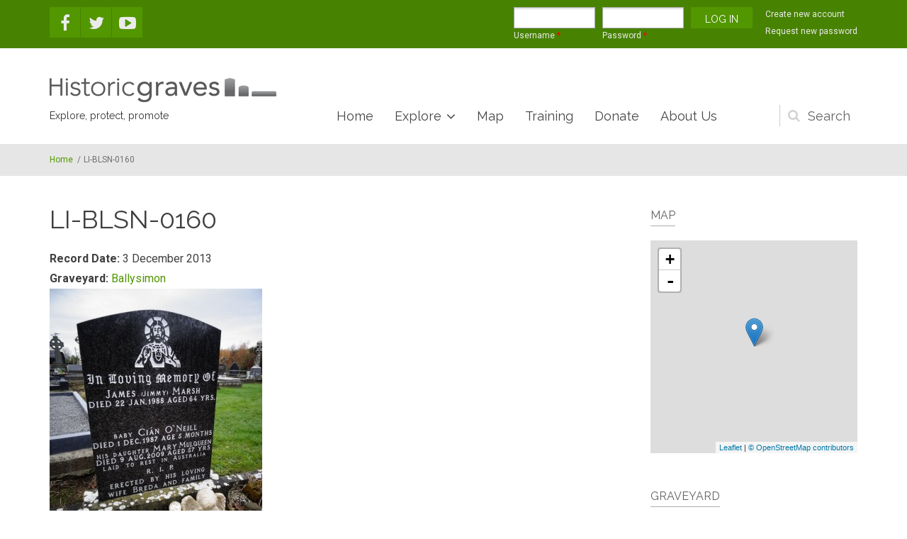

--- FILE ---
content_type: text/html; charset=utf-8
request_url: https://historicgraves.com/ballysimon/li-blsn-0160/grave
body_size: 10981
content:
<!DOCTYPE html>
<html lang="en" dir="ltr"
  xmlns:og="https://ogp.me/ns#">

<head profile="http://www.w3.org/1999/xhtml/vocab">
  <meta http-equiv="Content-Type" content="text/html; charset=utf-8" />
<meta name="MobileOptimized" content="width" />
<meta name="HandheldFriendly" content="true" />
<meta name="viewport" content="width=device-width, initial-scale=1" />
<link rel="shortcut icon" href="https://historicgraves.com/sites/default/files/favicon.png" type="image/png" />
<meta name="generator" content="Drupal 7 (https://www.drupal.org)" />
<link rel="canonical" href="https://historicgraves.com/ballysimon/li-blsn-0160/grave" />
<link rel="shortlink" href="https://historicgraves.com/node/57873" />
<meta property="og:site_name" content="Historic Graves" />
<meta property="og:type" content="article" />
<meta property="og:url" content="https://historicgraves.com/ballysimon/li-blsn-0160/grave" />
<meta property="og:title" content="LI-BLSN-0160" />
<meta property="og:updated_time" content="2014-01-06T15:42:28+00:00" />
<meta property="article:published_time" content="2013-12-13T16:18:31+00:00" />
<meta property="article:modified_time" content="2014-01-06T15:42:28+00:00" />
  <title>LI-BLSN-0160 | Historic Graves</title>
  <style type="text/css" media="all">
@import url("https://historicgraves.com/modules/system/system.base.css?swwr9r");
@import url("https://historicgraves.com/modules/system/system.menus.css?swwr9r");
@import url("https://historicgraves.com/modules/system/system.messages.css?swwr9r");
@import url("https://historicgraves.com/modules/system/system.theme.css?swwr9r");
</style>
<style type="text/css" media="screen">
@import url("https://historicgraves.com/sites/all/libraries/leaflet_markercluster/dist/MarkerCluster.css?swwr9r");
@import url("https://historicgraves.com/sites/all/libraries/leaflet_markercluster/dist/MarkerCluster.Default.css?swwr9r");
</style>
<style type="text/css" media="all">
@import url("https://historicgraves.com/modules/field/theme/field.css?swwr9r");
@import url("https://historicgraves.com/modules/node/node.css?swwr9r");
@import url("https://historicgraves.com/modules/search/search.css?swwr9r");
@import url("https://historicgraves.com/modules/user/user.css?swwr9r");
@import url("https://historicgraves.com/sites/all/modules/views/css/views.css?swwr9r");
</style>
<style type="text/css" media="all">
@import url("https://historicgraves.com/sites/all/modules/ctools/css/ctools.css?swwr9r");
@import url("https://historicgraves.com/sites/all/modules/lightbox2/css/lightbox.css?swwr9r");
@import url("https://historicgraves.com/sites/all/modules/wysiwyg_linebreaks/wysiwyg_linebreaks.css?swwr9r");
@import url("https://historicgraves.com/sites/all/libraries/leaflet/leaflet.css?swwr9r");
</style>
<style type="text/css" media="all">
@import url("https://historicgraves.com/sites/all/modules/date/date_api/date.css?swwr9r");
@import url("https://historicgraves.com/sites/all/libraries/easyzoom/css/easyzoom.css?swwr9r");
@import url("https://historicgraves.com/sites/all/modules/field_collection/field_collection.theme.css?swwr9r");
</style>
<link type="text/css" rel="stylesheet" href="https://maxcdn.bootstrapcdn.com/font-awesome/4.4.0/css/font-awesome.min.css" media="all" />
<style type="text/css" media="all">
@import url("https://historicgraves.com/sites/all/themes/listingplus/js/owl-carousel/owl.carousel.css?swwr9r");
@import url("https://historicgraves.com/sites/all/themes/listingplus/js/meanmenu/meanmenu.css?swwr9r");
@import url("https://historicgraves.com/sites/all/libraries/superfish/css/superfish.css?swwr9r");
</style>
<style type="text/css" media="all">
@import url("https://historicgraves.com/sites/all/themes/listingplus/bootstrap/css/bootstrap.css?swwr9r");
@import url("https://historicgraves.com/sites/all/themes/listingplus/js/flexslider/flexslider.css?swwr9r");
@import url("https://historicgraves.com/sites/all/themes/listingplus/js/rs-plugin/css/settings.css?swwr9r");
@import url("https://historicgraves.com/sites/all/themes/listingplus/style.css?swwr9r");
</style>
<style type="text/css" media="all">
@import url("https://historicgraves.com/sites/all/themes/listingplus/style-gray-green.css?swwr9r");
@import url("https://historicgraves.com/sites/all/themes/listingplus/fonts/https/roboto-font.css?swwr9r");
@import url("https://historicgraves.com/sites/all/themes/listingplus/fonts/https/raleway-font.css?swwr9r");
@import url("https://historicgraves.com/sites/all/themes/listingplus/fonts/https/playfair-display-font.css?swwr9r");
@import url("https://historicgraves.com/sites/all/themes/listingplus/fonts/https/sourcecodepro-font.css?swwr9r");
</style>

<!--[if (IE 9)&(!IEMobile)]>
<link type="text/css" rel="stylesheet" href="https://historicgraves.com/sites/all/themes/listingplus/ie9.css?swwr9r" media="all" />
<![endif]-->
<style type="text/css" media="all">
@import url("https://historicgraves.com/sites/all/themes/listingplus/local.css?swwr9r");
</style>

  <!-- HTML5 element support for IE6-8 -->
  <!--[if lt IE 9]>
    <script src="//html5shiv.googlecode.com/svn/trunk/html5.js"></script>
  <![endif]-->
  <script type="text/javascript" src="https://historicgraves.com/sites/default/files/js/js_s5koNMBdK4BqfHyHNPWCXIL2zD0jFcPyejDZsryApj0.js"></script>
<script type="text/javascript">
<!--//--><![CDATA[//><!--
L_ROOT_URL = "/sites/all/libraries/leaflet/";
//--><!]]>
</script>
<script type="text/javascript" src="https://historicgraves.com/sites/default/files/js/js_B52uuHkx0ctgU7ngbWfJfOkuvE-q1oa8R3aI55a0X38.js"></script>
<script type="text/javascript" src="https://historicgraves.com/sites/all/libraries/leaflet_markercluster/dist/leaflet.markercluster.js?v=0.4"></script>
<script type="text/javascript" src="https://historicgraves.com/sites/default/files/js/js_KCd8rbJYUruV1tRJnh4um34UYvyhlrSVCPR1jNko2h8.js"></script>
<script type="text/javascript">
<!--//--><![CDATA[//><!--

	function printElem() {
		var divToPrint = document.getElementById("main-content");
		var mywindow = window.open("","_blank","");

		mywindow.document.write(divToPrint.innerHTML);

		mywindow.document.close();
		mywindow.focus();
		mywindow.print();
		mywindow.close();
	}
//--><!]]>
</script>
<script type="text/javascript" src="https://historicgraves.com/sites/default/files/js/js_yjLthy5T9hOSDMIAp9-8xklYO7yRwK0iFRX3MXcTHMM.js"></script>
<script type="text/javascript">
<!--//--><![CDATA[//><!--
L.Icon.Default.imagePath = "/sites/all/libraries/leaflet/images/";
//--><!]]>
</script>
<script type="text/javascript" src="https://historicgraves.com/sites/default/files/js/js_waP91NpgGpectm_6Y2XDEauLJ8WCSCBKmmA87unpp2E.js"></script>
<script type="text/javascript" src="https://www.googletagmanager.com/gtag/js?id=G-HJQ8J632ZP"></script>
<script type="text/javascript">
<!--//--><![CDATA[//><!--
window.dataLayer = window.dataLayer || [];function gtag(){dataLayer.push(arguments)};gtag("js", new Date());gtag("set", "developer_id.dMDhkMT", true);gtag("config", "G-HJQ8J632ZP", {"groups":"default","anonymize_ip":true});
//--><!]]>
</script>
<script type="text/javascript" src="https://historicgraves.com/sites/default/files/js/js_wUH8ps1riQKYCwgYjxrVpiskZvPzvbK6TFJvh8Madeo.js"></script>
<script type="text/javascript">
<!--//--><![CDATA[//><!--
jQuery(document).ready(function($) { 
		$(window).scroll(function() {
			if($(this).scrollTop() != 0) {
				$("#toTop").fadeIn();	
			} else {
				$("#toTop").fadeOut();
			}
		});
		
		$("#toTop").click(function() {
			$("body,html").animate({scrollTop:0},800);
		});	
		
		});
//--><!]]>
</script>
<script type="text/javascript" src="https://historicgraves.com/sites/default/files/js/js_NnUFsxxVCKqInKKBBgmXpzfyIQcB0ZbBuOxBLtUFap8.js"></script>
<script type="text/javascript">
<!--//--><![CDATA[//><!--
jQuery(document).ready(function($) { 
		 $(".owl-carousel").owlCarousel({
		 	items: 6,
		 	itemsDesktopSmall: [992,4],
		 	itemsTablet: [768,4],
		 	autoPlay: 5000,
		 	navigation: true,
		 	navigationText: false

		 });
		});
//--><!]]>
</script>
<script type="text/javascript">
<!--//--><![CDATA[//><!--
jQuery(document).ready(function($) { 

			var	headerTopHeight = $("#header-top").outerHeight(),
			headerHeight = $("#header").outerHeight();
			
			$(window).load(function() {
				if(($(window).width() > 767)) {
					$("body").addClass("fixed-header-enabled");
				} else {
					$("body").removeClass("fixed-header-enabled");
				}
			});

			$(window).resize(function() {
				if(($(window).width() > 767)) {
					$("body").addClass("fixed-header-enabled");
				} else {
					$("body").removeClass("fixed-header-enabled");
				}
			});

			$(window).scroll(function() {
			if(($(this).scrollTop() > headerTopHeight+headerHeight) && ($(window).width() > 767)) {
				$("body").addClass("onscroll");

				if ($("#page-intro").length > 0) { 
 					$("#page-intro").css("marginTop", (headerHeight)+"px");
				} else {
					$("#page").css("marginTop", (headerHeight)+"px");
				}

			} else {
				$("body").removeClass("onscroll");
				$("#page,#page-intro").css("marginTop", (0)+"px");
			}
			});
		
		});
//--><!]]>
</script>
<script type="text/javascript" src="https://historicgraves.com/sites/all/themes/listingplus/js/meanmenu/jquery.meanmenu.fork.js?swwr9r"></script>
<script type="text/javascript">
<!--//--><![CDATA[//><!--
jQuery(document).ready(function($) {
			$("#main-navigation .sf-menu, #main-navigation .content>ul.menu, #main-navigation ul.main-menu").wrap("<div class='meanmenu-wrapper'></div>");
			$("#main-navigation .meanmenu-wrapper").meanmenu({
				meanScreenWidth: "767",
				meanRemoveAttrs: true,
				meanMenuContainer: "#header-inside",
				meanMenuClose: ""
			});

			if ($("#header-top .sf-menu").length>0 || $("#header-top .content>ul.menu").length>0) {
			$("#header-top .sf-menu, #header-top .content>ul.menu").wrap("<div class='header-top-meanmenu-wrapper'></div>");
			$("#header-top .header-top-meanmenu-wrapper").meanmenu({
				meanScreenWidth: "767",
				meanRemoveAttrs: true,
				meanMenuContainer: "#header-top-inside",
				meanMenuClose: ""
			});
			}

		});
//--><!]]>
</script>
<script type="text/javascript">
<!--//--><![CDATA[//><!--
jQuery(document).ready(function($) { 
		if ($("#affix").length>0) {
			$(window).load(function() {

				var affixBottom = $("#footer").outerHeight(true) + $("#subfooter").outerHeight(true),
				affixTop = $("#affix").offset().top;
				
				if ($("#bottom").length>0) {
					affixBottom = affixBottom + $("#bottom").outerHeight(true);
				}

				if ($("#bottom-highlighted").length>0) {
					affixBottom = affixBottom + $("#bottom-highlighted").outerHeight(true);
				}

				if ($("#footer-top").length>0) {
					affixBottom = affixBottom + $("#footer-top").outerHeight(true);
				}

				if ($(".fixed-header-enabled").length>0 || $(".logged-in").length>0) {
					$("#affix").affix({
				        offset: {
				          top: affixTop-65,
				          bottom: affixBottom+50
				        }
				    });
				} else {
					$("#affix").affix({
				        offset: {
				          top: affixTop-35,
				          bottom: affixBottom+50
				        }
				    });
				}

			});
		}
	});
//--><!]]>
</script>
<script type="text/javascript">
<!--//--><![CDATA[//><!--
jQuery(document).ready(function($) {

        $(window).load(function () {
       		if ($(".post-progress").length>0){
	            var s = $(window).scrollTop(),
	            c = $(window).height(),
	            d = $(".node-main-content").outerHeight(),
	            e = $("#comments").outerHeight(true),
	            f = $(".node-footer").outerHeight(true),
	            g = $(".node-main-content").offset().top;

	            var scrollPercent = (s / (d+g-c-e-f)) * 100;
                scrollPercent = Math.round(scrollPercent);

	            if (c >= (d+g-e-f)) { scrollPercent = 100; } else if (scrollPercent < 0) { scrollPercent = 0; } else if (scrollPercent > 100) { scrollPercent = 100; }

	            $(".post-progressbar").css("width", scrollPercent + "%");
	            $(".post-progress-value").html(scrollPercent + "%");
	        }
        });

        $(window).scroll(function () {
            if ($(".post-progress").length>0){
	            var s = $(window).scrollTop(),
	            c = $(window).height(),
	            d = $(".node-main-content").outerHeight(true),
	            e = $("#comments").outerHeight(true),
	            f = $(".node-footer").outerHeight(true),
	            g = $(".node-main-content").offset().top;

                var scrollPercent = (s / (d+g-c-e-f)) * 100;
                scrollPercent = Math.round(scrollPercent);
                
                if (c >= (d+g-e-f)) { scrollPercent = 100; }  else if (scrollPercent < 0) { scrollPercent = 0; } else if (scrollPercent > 100) { scrollPercent = 100; }
                
                $(".post-progressbar").css("width", scrollPercent + "%");
                $(".post-progress-value").html(scrollPercent + "%");
            }
        });	

	});
//--><!]]>
</script>
<script type="text/javascript" src="https://historicgraves.com/sites/default/files/js/js_inKb60ouvp_7u6VSvVG8NjiHyAsB8Tkc4ZxgglB880k.js"></script>
<script type="text/javascript" src="https://historicgraves.com/sites/default/files/js/js_s-Z1QvRJ3n2H2w4hlRjyqNUVqFvwBjVWHMwHpnAuXFU.js"></script>
<script type="text/javascript">
<!--//--><![CDATA[//><!--
jQuery.extend(Drupal.settings, {"basePath":"\/","pathPrefix":"","setHasJsCookie":0,"ajaxPageState":{"theme":"listingplus","theme_token":"5ZxfXuOpOUFAU1vTbXpgFugT7WigvdFsea5rO2hcxSY","js":{"sites\/all\/libraries\/easyzoom\/src\/easyzoom.js":1,"sites\/all\/modules\/easyzoom\/js\/easyzoom_script.js":1,"0":1,"sites\/all\/modules\/jquery_update\/replace\/jquery\/1.10\/jquery.min.js":1,"misc\/jquery-extend-3.4.0.js":1,"misc\/jquery-html-prefilter-3.5.0-backport.js":1,"misc\/jquery.once.js":1,"misc\/drupal.js":1,"1":1,"sites\/all\/libraries\/leaflet\/leaflet.js":1,"sites\/all\/libraries\/leaflet_markercluster\/dist\/leaflet.markercluster.js":1,"misc\/form.js":1,"2":1,"sites\/all\/modules\/iframe\/iframe.js":1,"sites\/all\/modules\/image_caption\/image_caption.min.js":1,"sites\/all\/modules\/lightbox2\/js\/auto_image_handling.js":1,"sites\/all\/modules\/lightbox2\/js\/lightbox.js":1,"sites\/all\/modules\/leaflet\/leaflet.drupal.js":1,"3":1,"sites\/all\/modules\/google_analytics\/googleanalytics.js":1,"https:\/\/www.googletagmanager.com\/gtag\/js?id=G-HJQ8J632ZP":1,"4":1,"sites\/all\/modules\/field_group\/field_group.js":1,"misc\/collapse.js":1,"sites\/all\/themes\/listingplus\/bootstrap\/js\/bootstrap.min.js":1,"5":1,"sites\/all\/themes\/listingplus\/js\/owl-carousel\/owl.carousel.js":1,"6":1,"7":1,"sites\/all\/themes\/listingplus\/js\/meanmenu\/jquery.meanmenu.fork.js":1,"8":1,"9":1,"10":1,"sites\/all\/modules\/leaflet_markercluster\/leaflet_markercluster.drupal.js":1,"sites\/all\/modules\/leaflet_more_maps\/leaflet_more_maps.js":1,"sites\/all\/libraries\/superfish\/jquery.hoverIntent.minified.js":1,"sites\/all\/libraries\/superfish\/supposition.js":1,"sites\/all\/libraries\/superfish\/superfish.js":1,"sites\/all\/libraries\/superfish\/supersubs.js":1,"sites\/all\/modules\/superfish\/superfish.js":1,"sites\/all\/themes\/listingplus\/js\/flexslider\/jquery.flexslider.js":1,"sites\/all\/themes\/listingplus\/js\/rs-plugin\/js\/jquery.themepunch.tools.min.js":1,"sites\/all\/themes\/listingplus\/js\/rs-plugin\/js\/jquery.themepunch.revolution.min.js":1,"sites\/all\/themes\/listingplus\/js\/jquery.browser.js":1},"css":{"modules\/system\/system.base.css":1,"modules\/system\/system.menus.css":1,"modules\/system\/system.messages.css":1,"modules\/system\/system.theme.css":1,"sites\/all\/libraries\/leaflet_markercluster\/dist\/MarkerCluster.Default.ie.css":1,"sites\/all\/libraries\/leaflet_markercluster\/dist\/MarkerCluster.css":1,"sites\/all\/libraries\/leaflet_markercluster\/dist\/MarkerCluster.Default.css":1,"modules\/field\/theme\/field.css":1,"modules\/node\/node.css":1,"modules\/search\/search.css":1,"modules\/user\/user.css":1,"sites\/all\/modules\/views\/css\/views.css":1,"sites\/all\/modules\/ctools\/css\/ctools.css":1,"sites\/all\/modules\/lightbox2\/css\/lightbox.css":1,"sites\/all\/modules\/wysiwyg_linebreaks\/wysiwyg_linebreaks.css":1,"sites\/all\/libraries\/leaflet\/leaflet.css":1,"sites\/all\/libraries\/leaflet\/leaflet.ie.css":1,"sites\/all\/modules\/date\/date_api\/date.css":1,"sites\/all\/libraries\/easyzoom\/css\/easyzoom.css":1,"sites\/all\/modules\/field_collection\/field_collection.theme.css":1,"https:\/\/maxcdn.bootstrapcdn.com\/font-awesome\/4.4.0\/css\/font-awesome.min.css":1,"sites\/all\/themes\/listingplus\/js\/owl-carousel\/owl.carousel.css":1,"sites\/all\/themes\/listingplus\/js\/meanmenu\/meanmenu.css":1,"sites\/all\/libraries\/superfish\/css\/superfish.css":1,"sites\/all\/themes\/listingplus\/bootstrap\/css\/bootstrap.css":1,"sites\/all\/themes\/listingplus\/js\/flexslider\/flexslider.css":1,"sites\/all\/themes\/listingplus\/js\/rs-plugin\/css\/settings.css":1,"sites\/all\/themes\/listingplus\/style.css":1,"sites\/all\/themes\/listingplus\/style-gray-green.css":1,"sites\/all\/themes\/listingplus\/fonts\/https\/roboto-font.css":1,"sites\/all\/themes\/listingplus\/fonts\/https\/raleway-font.css":1,"sites\/all\/themes\/listingplus\/fonts\/https\/playfair-display-font.css":1,"sites\/all\/themes\/listingplus\/fonts\/https\/sourcecodepro-font.css":1,"sites\/all\/themes\/listingplus\/fonts\/https\/playfair-display.css":1,"sites\/all\/themes\/listingplus\/ie9.css":1,"sites\/all\/themes\/listingplus\/local.css":1}},"lightbox2":{"rtl":0,"file_path":"\/(\\w\\w\/)public:\/","default_image":"\/sites\/all\/modules\/lightbox2\/images\/brokenimage.jpg","border_size":10,"font_color":"000","box_color":"fff","top_position":"","overlay_opacity":"0.8","overlay_color":"000","disable_close_click":1,"resize_sequence":0,"resize_speed":400,"fade_in_speed":400,"slide_down_speed":600,"use_alt_layout":0,"disable_resize":0,"disable_zoom":0,"force_show_nav":0,"show_caption":1,"loop_items":1,"node_link_text":"Go to content page","node_link_target":0,"image_count":"Image !current of !total","video_count":"Video !current of !total","page_count":"Page !current of !total","lite_press_x_close":"press \u003Ca href=\u0022#\u0022 onclick=\u0022hideLightbox(); return FALSE;\u0022\u003E\u003Ckbd\u003Ex\u003C\/kbd\u003E\u003C\/a\u003E to close","download_link_text":"","enable_login":false,"enable_contact":false,"keys_close":"c x 27","keys_previous":"p 37","keys_next":"n 39","keys_zoom":"z","keys_play_pause":"32","display_image_size":"original","image_node_sizes":"()","trigger_lightbox_classes":"","trigger_lightbox_group_classes":"","trigger_slideshow_classes":"","trigger_lightframe_classes":"","trigger_lightframe_group_classes":"","custom_class_handler":"lightbox","custom_trigger_classes":"img.imagecache-Medium,img.imagecache-Big","disable_for_gallery_lists":1,"disable_for_acidfree_gallery_lists":true,"enable_acidfree_videos":true,"slideshow_interval":5000,"slideshow_automatic_start":true,"slideshow_automatic_exit":true,"show_play_pause":true,"pause_on_next_click":false,"pause_on_previous_click":true,"loop_slides":false,"iframe_width":600,"iframe_height":400,"iframe_border":1,"enable_video":0,"useragent":"Mozilla\/5.0 (Macintosh; Intel Mac OS X 10_15_7) AppleWebKit\/537.36 (KHTML, like Gecko) Chrome\/131.0.0.0 Safari\/537.36; ClaudeBot\/1.0; +claudebot@anthropic.com)"},"urlIsAjaxTrusted":{"\/ballysimon\/li-blsn-0160\/grave":true,"\/ballysimon\/li-blsn-0160\/grave?destination=node\/57873":true},"leaflet":[{"mapId":"ip-geoloc-map-of-view-getlocations_map-block_2-a62e23aa53835a8b78177745152a9696","map":{"label":"OSM Mapnik","description":"Leaflet default map.","settings":{"zoomDefault":10,"minZoom":0,"maxZoom":18,"dragging":true,"touchZoom":true,"scrollWheelZoom":false,"doubleClickZoom":true,"zoomControl":true,"attributionControl":true,"trackResize":true,"fadeAnimation":true,"zoomAnimation":true,"closePopupOnClick":true,"zoom":16,"revertLastMarkerOnMapOut":false,"maxClusterRadius":80,"disableClusteringAtZoom":"","addRegionToolTips":true,"hullHugFactor":-1,"touchMode":"auto","animateAddingMarkers":true,"zoomIndicator":false,"zoomOnClick":0,"resetControl":false,"clusterControl":false,"scaleControl":false,"openBalloonsOnHover":false,"gotoContentOnClick":false},"layers":{"earth":{"urlTemplate":"\/\/{s}.tile.openstreetmap.org\/{z}\/{x}\/{y}.png","options":{"attribution":"\u003Ca href=\u0022https:\/\/www.openstreetmap.org\/copyright\u0022 target=\u0022_blank\u0022\u003E\u00a9 OpenStreetMap contributors\u003C\/a\u003E"}}}},"features":[{"type":"point","lat":"52.645293","lon":"-8.563425","popup":"LI-BLSN-0160","cssClass":"tag-inside-marker"}]}],"better_exposed_filters":{"views":{"getlocations_map":{"displays":{"block_2":{"filters":[]}}},"graveyard_related":{"displays":{"block_1":{"filters":[]}}},"clone_of_contributors":{"displays":{"block":{"filters":[]}}},"contributors_field_block":{"displays":{"block":{"filters":[]}}}}},"googleanalytics":{"account":["G-HJQ8J632ZP"],"trackOutbound":1,"trackMailto":1,"trackDownload":1,"trackDownloadExtensions":"7z|aac|arc|arj|asf|asx|avi|bin|csv|doc(x|m)?|dot(x|m)?|exe|flv|gif|gz|gzip|hqx|jar|jpe?g|js|mp(2|3|4|e?g)|mov(ie)?|msi|msp|pdf|phps|png|ppt(x|m)?|pot(x|m)?|pps(x|m)?|ppam|sld(x|m)?|thmx|qtm?|ra(m|r)?|sea|sit|tar|tgz|torrent|txt|wav|wma|wmv|wpd|xls(x|m|b)?|xlt(x|m)|xlam|xml|z|zip"},"superfish":{"1":{"id":"1","sf":{"animation":{"opacity":"show"},"speed":"\u0027fast\u0027","autoArrows":false,"dropShadows":false,"disableHI":false},"plugins":{"supposition":true,"bgiframe":false,"supersubs":{"minWidth":"12","maxWidth":"27","extraWidth":1}}}},"field_group":{"fieldset":"full"}});
//--><!]]>
</script>
</head>
<body class="html not-front not-logged-in one-sidebar sidebar-second page-node page-node- page-node-57873 node-type-grave sff-14 slff-11 hff-11 pff-5 wide" >
  <div id="skip-link">
    <a href="#main-content" class="element-invisible element-focusable">Skip to main content</a>
  </div>
    <!-- #page-container -->
<div id="page-container">

        <div id="toTop"><i class="fa fa-angle-up"></i></div>
    
        <!-- #header-top -->
    <div id="header-top" class="clearfix">
        <div class="container">

            <!-- #header-top-inside -->
            <div id="header-top-inside" class="clearfix">
                <div class="row">
                    
                                        <div class="col-md-4">
                        <!-- #header-top-left -->
                        <div id="header-top-left" class="clearfix">
                            <div class="header-top-area">
                                  <div class="region region-header-top-left">
    <div id="block-block-41" class="block block-block clearfix">

    
  <div class="content">
    <div class="clearfix">
<ul class="social-bookmarks pull-left">
<li>
<a href="http://www.facebook.com/pages/Historic-Graves/117692264963935"><i class="fa fa-facebook"></i></a>
</li>
<li>
<a href="http://twitter.com/historicgraves"><i class="fa fa-twitter"></i></a>
</li>                   
<li>
<a href="http://www.youtube.com/user/HistoricGraves"><i class="fa fa-youtube-play"></i></a>
</li>
</ul>
</div>  </div>
</div>
  </div>
                            </div>
                        </div>
                        <!-- EOF:#header-top-left -->
                    </div>
                                    
                
                                        <div class="col-md-8">
                        <!-- #header-top-right -->
                        <div id="header-top-right" class="clearfix">
                            <div class="header-top-area">                    
                                  <div class="region region-header-top-right">
    <div id="block-user-login" class="block block-user clearfix">

    
  <div class="content">
    <form action="/ballysimon/li-blsn-0160/grave?destination=node/57873" method="post" id="user-login-form" accept-charset="UTF-8"><div><div class="form-item form-type-textfield form-item-name">
  <label for="edit-name">Username <span class="form-required" title="This field is required.">*</span></label>
 <input type="text" id="edit-name" name="name" value="" size="15" maxlength="60" class="form-text required" />
</div>
<div class="form-item form-type-password form-item-pass">
  <label for="edit-pass">Password <span class="form-required" title="This field is required.">*</span></label>
 <input type="password" id="edit-pass" name="pass" size="15" maxlength="128" class="form-text required" />
</div>
<div class="item-list"><ul><li class="first"><a href="/user/register" title="Create a new user account.">Create new account</a></li>
<li class="last"><a href="/user/password" title="Request new password via e-mail.">Request new password</a></li>
</ul></div><input type="hidden" name="form_build_id" value="form-uTSH-9J9D-CAtDifiB-Yqiltmhw7IoelX3RGFbCpD8I" />
<input type="hidden" name="form_id" value="user_login_block" />
<div class="form-actions form-wrapper" id="edit-actions"><input type="submit" id="edit-submit" name="op" value="Log in" class="form-submit" /></div></div></form>  </div>
</div>
  </div>
                            </div>
                        </div>
                        <!-- EOF:#header-top-right -->
                    </div>
                                    
                </div>
            </div>
            <!-- EOF: #header-top-inside -->

        </div>
    </div>
    <!-- EOF: #header-top -->
    
    <!-- #header -->
    <header id="header">
        <div class="container">
            
            <!-- #header-inside -->
            <div id="header-inside" class="clearfix">
                <div class="row">

                    <div class="col-md-4">
                    	<!-- #header-inside-left -->
                        <div id="header-inside-left" class="clearfix">
                            <div class="header-area">
    	                        <div id="logo-and-site-name-wrapper" class="clearfix">
    	                                	                            <div id="logo">
    	                            <a href="/" title="Home" rel="home"> <img src="https://historicgraves.com/sites/default/files/hglogo_web3_0.png" alt="Home" /> </a>
    	                            </div>
    	                                	                            
    	                                	                            
    	                                	                            <div id="site-slogan">
    	                            Explore, protect, promote    	                            </div>
    	                                	                        </div>
    	                                                    </div>
                        </div>
                        <!-- EOF:#header-inside-left -->
                    </div>
                    <div class="col-md-8">
                        <!-- #header-inside-right -->
                        <div id="header-inside-right" class="clearfix">
                            <div class="header-area">

                                                                <div id="search-area" class="clearfix">
                                  <div class="region region-search-area">
    <div id="block-block-39" class="block block-block clearfix">

    
  <div class="content">
    <div class="block-search">
<form action="/ballysimon/li-blsn-0160/grave" method="post" id="search-block-form" accept-charset="UTF-8"><div><div class="container-inline">
      <h2 class="element-invisible">Search form</h2>
    <div class="form-item form-type-textfield form-item-search-block-form">
 <input onblur="if (this.value == &#039;&#039;) {this.value = &#039;Enter terms then hit Enter...&#039;;}" onfocus="if (this.value == &#039;Enter terms then hit Enter...&#039;) {this.value = &#039;&#039;;}" type="text" id="edit-search-block-form--2" name="search_block_form" value="Enter terms then hit Enter..." size="15" maxlength="128" class="form-text" />
</div>
<div class="form-actions form-wrapper" id="edit-actions--2"><input type="submit" id="edit-submit--2" name="op" value="Search" class="form-submit" /></div><input type="hidden" name="form_build_id" value="form-xKfUlX3qcTasCSeejU_I7jrFM6Cxj3LdH9aMj7Tqz-s" />
<input type="hidden" name="form_id" value="search_block_form" />
</div>
</div></form></div>
   </div>
</div>
  </div>
                                </div>
                                                                
                                <!-- #main-navigation -->
                                <div id="main-navigation" class="clearfix  with-search-bar ">
                                    <nav role="navigation"> 
                                                                                  <div class="region region-navigation">
    <div id="block-superfish-1" class="block block-superfish clearfix">

    
  <div class="content">
    <ul id="superfish-1" class="menu sf-menu sf-main-menu sf-horizontal sf-style-none sf-total-items-6 sf-parent-items-2 sf-single-items-4"><li id="menu-7899-1" class="first odd sf-item-1 sf-depth-1 sf-no-children"><a href="/" title="" class="sf-depth-1">Home</a></li><li id="menu-14824-1" class="middle even sf-item-2 sf-depth-1 sf-total-children-6 sf-parent-children-0 sf-single-children-6 menuparent"><a href="/latest-graveyards" title="Explore" class="sf-depth-1 menuparent">Explore</a><ul><li id="menu-1611-1" class="first odd sf-item-1 sf-depth-2 sf-no-children"><a href="/latest-graveyards" title="" class="sf-depth-2">Graveyards</a></li><li id="menu-35880-1" class="middle even sf-item-2 sf-depth-2 sf-no-children"><a href="/destination/ballyhoura" title="" class="sf-depth-2">Destinations</a></li><li id="menu-33576-1" class="middle odd sf-item-3 sf-depth-2 sf-no-children"><a href="/graves-search" title="" class="sf-depth-2">Names</a></li><li id="menu-16002-1" class="middle even sf-item-4 sf-depth-2 sf-no-children"><a href="/projects" title="" class="sf-depth-2">Projects</a></li><li id="menu-6810-1" class="middle odd sf-item-5 sf-depth-2 sf-no-children"><a href="/stories" title="List of stories" class="sf-depth-2">Stories</a></li><li id="menu-6851-1" class="last even sf-item-6 sf-depth-2 sf-no-children"><a href="/blog" title="" class="sf-depth-2">Blog</a></li></ul></li><li id="menu-14897-1" class="middle odd sf-item-3 sf-depth-1"><a href="/graveyards-map" title="Dynamic map of the over 800 surveyed graveyards" class="sf-depth-1">Map</a></li><li id="menu-14819-1" class="middle even sf-item-4 sf-depth-1 sf-no-children"><a href="/contact/to-request-training" title="Request training" class="sf-depth-1">Training</a></li><li id="menu-26615-1" class="middle odd sf-item-5 sf-depth-1 sf-no-children"><a href="/donate" class="sf-depth-1">Donate</a></li><li id="menu-14825-1" class="last even sf-item-6 sf-depth-1 sf-no-children"><a href="/content/about-us" title="Additional infomation about the project" class="sf-depth-1">About Us</a></li></ul>  </div>
</div>
  </div>
                                                                            </nav>
                                </div>
                                <!-- EOF: #main-navigation -->
                            </div>
                        </div>
                        <!-- EOF:#header-inside-right -->
                    </div>

                </div>
            </div>
            <!-- EOF: #header-inside -->

        </div>
    </header>
    <!-- EOF: #header -->

        <!-- #page-intro -->
    <div id="page-intro">
         
        <!-- #breadcrumb -->
        <div id="breadcrumb" class="clearfix">
            <div class="container">
                <!-- #breadcrumb-inside -->
                <div id="breadcrumb-inside">
                    <div class="row">
                        <div class="col-md-12">
                        <div><a href="/">Home</a> <span class="breadcrumb-separator">/</span>LI-BLSN-0160</div>                        </div>
                    </div>
                </div>
                <!-- EOF:#breadcrumb-inside -->
            </div>
        </div>
        <!-- EOF: #breadcrumb -->
        
        
        
            </div>
    <!-- EOF:#page-intro -->
    
    <!-- #page -->
    <div id="page" class="clearfix">
        <div class="container">
           
            <!-- #main-content -->
            <div id="main-content">
                <div class="row">

                    
                    <section class="col-md-8">

                        
                        <!-- #main -->
                        <div id="main" class="clearfix  content">

                                                        <h1 class="title" id="page-title">LI-BLSN-0160</h1>                            
                            <!-- #tabs -->
                                                            <div class="tabs">
                                                                </div>
                                                        <!-- EOF: #tabs -->

                            
                            <!-- #action links -->
                                                        <!-- EOF: #action links -->

                             
                              <div class="region region-content">
    <div id="block-system-main" class="block block-system clearfix">

    
  <div class="content">
    <div id="node-57873" class="node node-grave clearfix">

  
      
  
  <div class="content">
    <div class="field field-name-field-record-date field-type-date field-label-inline clearfix"><div class="field-label">Record Date:&nbsp;</div><div class="field-items"><div class="field-item even"><span class="date-display-single">3 December 2013</span></div></div></div><div class="field field-name-field-graveyard-ref field-type-node-reference field-label-inline clearfix"><div class="field-label">Graveyard:&nbsp;</div><div class="field-items"><div class="field-item even"><a href="/graveyard/ballysimon/li-blsn">Ballysimon</a></div></div></div><!--
This file is not used by Drupal core, which uses theme functions instead.
See http://api.drupal.org/api/function/theme_field/7 for details.
After copying this file to your theme's folder and customizing it, remove this
HTML comment.
-->

<div class="field field-name-field-photo field-type-image field-label-hidden">
    <div class="field-items">
          <div class="field-item even">
<div class="easyzoom easyzoom--adjacent">
  <a href="https://historicgraves.com/sites/default/files/graves-photos/57709/li-blsn-0160/LI-BLSN-0160.jpg">
    <img src="https://historicgraves.com/sites/default/files/styles/medium_grave/public/graves-photos/57709/li-blsn-0160/LI-BLSN-0160.jpg?itok=ZkMDHvXT" alt="" />  </a>
</div>
</div>
      </div>
</div>
<div class="field field-name-field-inscription field-type-text-long field-label-above"><div class="field-label">Exact wording of epitaph:&nbsp;</div><div class="field-items"><div class="field-item even"><p>In loving memory of<br />James (Jimmy) Marsh<br />Died 22 Jan 1988 aged 64 yrs<br />Baby Cian O'Neill<br />Died 1 Dec 1987 age 5 months<br />His daughter Mary Mulqueen<br />Died 9 Aug 2009 aged 57 yrs<br />R.I.P.<br />Erected by his loving<br />wife Breda and family</p>
</div></div></div><div class="field field-name-field-type field-type-list-text field-label-inline clearfix"><div class="field-label">Memorial Type:&nbsp;</div><div class="field-items"><div class="field-item even">Headstone</div></div></div><fieldset class="collapsible form-wrapper"><legend><span class="fieldset-legend">Grave location</span></legend><div class="fieldset-wrapper"><div class="field field-name-taxonomy-vocabulary-4 field-type-taxonomy-term-reference field-label-inline clearfix"><div class="field-label">County:&nbsp;</div><div class="field-items"><div class="field-item even"><a href="/county/limerick">Limerick</a></div></div></div><div class="field field-name-field-gps-gpslatitude field-type-text field-label-inline clearfix"><div class="field-label">Latitude:&nbsp;</div><div class="field-items"><div class="field-item even">52.645293055556</div></div></div><div class="field field-name-field-gps-gpslongitude field-type-text field-label-inline clearfix"><div class="field-label">Longitude:&nbsp;</div><div class="field-items"><div class="field-item even">-8.563425</div></div></div></div></fieldset>
<fieldset class="collapsible form-wrapper"><legend><span class="fieldset-legend">Additional details</span></legend><div class="fieldset-wrapper"><div class="field field-name-field-stonemason field-type-text field-label-inline clearfix"><div class="field-label">Stonecutter/monumental sculptor:&nbsp;</div><div class="field-items"><div class="field-item even">Himar</div></div></div><div class="field field-name-field-components field-type-number-integer field-label-inline clearfix"><div class="field-label">Number of components:&nbsp;</div><div class="field-items"><div class="field-item even">2</div></div></div><div class="field field-name-field-inscribed-faces field-type-number-integer field-label-inline clearfix"><div class="field-label">Inscribed faces:&nbsp;</div><div class="field-items"><div class="field-item even">1</div></div></div><div class="field field-name-field-inscrip-condition field-type-list-text field-label-inline clearfix"><div class="field-label">Condition of inscription:&nbsp;</div><div class="field-items"><div class="field-item even">Mint</div></div></div><div class="field field-name-field-intro-term field-type-text field-label-inline clearfix"><div class="field-label">Introductory term:&nbsp;</div><div class="field-items"><div class="field-item even">In loving memory of......</div></div></div><div class="field field-name-field-legible field-type-list-text field-label-inline clearfix"><div class="field-label">Inscription legible:&nbsp;</div><div class="field-items"><div class="field-item even">Yes</div></div></div></div></fieldset>
<div class="field field-name-field-people-num field-type-number-integer field-label-inline clearfix"><div class="field-label">Number of people commemorated:&nbsp;</div><div class="field-items"><div class="field-item even">4</div></div></div><div class="field-collection-container clearfix"><div class="field field-name-field-group-people field-type-field-collection field-label-above"><div class="field-label">People commemorated:&nbsp;</div><div class="field-items"><div class="field-item even"><div class="field-collection-view clearfix view-mode-full"><div >
  <div class="content">
    <div class="field field-name-field-name1 field-type-text field-label-inline clearfix"><div class="field-label">Name:&nbsp;</div><div class="field-items"><div class="field-item even">James (Jimmy)</div></div></div><div class="field field-name-field-surname1 field-type-text field-label-inline clearfix"><div class="field-label">Surname:&nbsp;</div><div class="field-items"><div class="field-item even">Marsh</div></div></div><div class="field field-name-field-day-d1 field-type-list-integer field-label-inline clearfix"><div class="field-label">Date of death - day:&nbsp;</div><div class="field-items"><div class="field-item even">22</div></div></div><div class="field field-name-field-month-d1 field-type-list-text field-label-inline clearfix"><div class="field-label">Date of death - month:&nbsp;</div><div class="field-items"><div class="field-item even">January</div></div></div><div class="field field-name-field-year-d1 field-type-list-integer field-label-inline clearfix"><div class="field-label">Date of death - year:&nbsp;</div><div class="field-items"><div class="field-item even">1988</div></div></div><div class="field field-name-field-age field-type-list-integer field-label-inline clearfix"><div class="field-label">Age:&nbsp;</div><div class="field-items"><div class="field-item even">64</div></div></div>  </div>
</div>
</div></div><div class="field-item odd"><div class="field-collection-view clearfix view-mode-full"><div >
  <div class="content">
    <div class="field field-name-field-name1 field-type-text field-label-inline clearfix"><div class="field-label">Name:&nbsp;</div><div class="field-items"><div class="field-item even">Cian </div></div></div><div class="field field-name-field-surname1 field-type-text field-label-inline clearfix"><div class="field-label">Surname:&nbsp;</div><div class="field-items"><div class="field-item even">O&#039;Neill</div></div></div><div class="field field-name-field-day-d1 field-type-list-integer field-label-inline clearfix"><div class="field-label">Date of death - day:&nbsp;</div><div class="field-items"><div class="field-item even">1</div></div></div><div class="field field-name-field-month-d1 field-type-list-text field-label-inline clearfix"><div class="field-label">Date of death - month:&nbsp;</div><div class="field-items"><div class="field-item even">December</div></div></div><div class="field field-name-field-year-d1 field-type-list-integer field-label-inline clearfix"><div class="field-label">Date of death - year:&nbsp;</div><div class="field-items"><div class="field-item even">1987</div></div></div><div class="field field-name-field-age field-type-list-integer field-label-inline clearfix"><div class="field-label">Age:&nbsp;</div><div class="field-items"><div class="field-item even">0</div></div></div>  </div>
</div>
</div></div><div class="field-item even"><div class="field-collection-view clearfix view-mode-full"><div >
  <div class="content">
    <div class="field field-name-field-name1 field-type-text field-label-inline clearfix"><div class="field-label">Name:&nbsp;</div><div class="field-items"><div class="field-item even">Mary </div></div></div><div class="field field-name-field-surname1 field-type-text field-label-inline clearfix"><div class="field-label">Surname:&nbsp;</div><div class="field-items"><div class="field-item even">Mulqueen</div></div></div><div class="field field-name-field-day-d1 field-type-list-integer field-label-inline clearfix"><div class="field-label">Date of death - day:&nbsp;</div><div class="field-items"><div class="field-item even">9</div></div></div><div class="field field-name-field-month-d1 field-type-list-text field-label-inline clearfix"><div class="field-label">Date of death - month:&nbsp;</div><div class="field-items"><div class="field-item even">August</div></div></div><div class="field field-name-field-year-d1 field-type-list-integer field-label-inline clearfix"><div class="field-label">Date of death - year:&nbsp;</div><div class="field-items"><div class="field-item even">2009</div></div></div><div class="field field-name-field-age field-type-list-integer field-label-inline clearfix"><div class="field-label">Age:&nbsp;</div><div class="field-items"><div class="field-item even">57</div></div></div><div class="field field-name-field-rel-2 field-type-text field-label-inline clearfix"><div class="field-label">Relationship with first person:&nbsp;</div><div class="field-items"><div class="field-item even">Daughter</div></div></div>  </div>
</div>
</div></div><div class="field-item odd"><div class="field-collection-view clearfix view-mode-full field-collection-view-final"><div >
  <div class="content">
    <div class="field field-name-field-name1 field-type-text field-label-inline clearfix"><div class="field-label">Name:&nbsp;</div><div class="field-items"><div class="field-item even">Breda</div></div></div><div class="field field-name-field-surname1 field-type-text field-label-inline clearfix"><div class="field-label">Surname:&nbsp;</div><div class="field-items"><div class="field-item even">Marsh</div></div></div><div class="field field-name-field-rel-2 field-type-text field-label-inline clearfix"><div class="field-label">Relationship with first person:&nbsp;</div><div class="field-items"><div class="field-item even">Wife</div></div></div>  </div>
</div>
</div></div></div></div></div>  </div>

  
  
</div>
  </div>
</div>
  </div>
                                                        
                        </div>
                        <!-- EOF:#main -->

                    </section>

                                        <aside class="col-md-4 fix-second-sidebar">
                        <!--#sidebar-->
                        <section id="sidebar-second" class="sidebar clearfix">
                          <div class="region region-sidebar-second">
    <div id="block-views-getlocations-map-block-2" class="block block-views clearfix">

    <h2 class="title">Map</h2>
  
  <div class="content">
    <div class="view view-getlocations-map view-id-getlocations_map view-display-id-block_2 view-dom-id-5fdb71fbb9a15cff1219cabd06668afb">
        
  
  
      <div class="view-content">
      <div class="ip-geoloc-map leaflet-view markers">
  <div id="ip-geoloc-map-of-view-getlocations_map-block_2-a62e23aa53835a8b78177745152a9696"  style="height:300px"></div>
</div>
    </div>
  
  
  
  
  
  
</div>  </div>
</div>
<div id="block-views-graveyard-related-block-1" class="block block-views clearfix">

    <h2 class="title">Graveyard</h2>
  
  <div class="content">
    <div class="view view-graveyard-related view-id-graveyard_related view-display-id-block_1 view-dom-id-15d934e2ef05bd3e9fd65f619a86498e">
        
  
  
      <div class="view-content">
      <div class="item-list">    <ul>          <li class="views-row views-row-1 views-row-odd views-row-first views-row-last">  
  <span class="views-field views-field-title">        <span class="field-content"><a href="/graveyard/ballysimon/li-blsn">Ballysimon</a></span>  </span>  
  <div class="views-field views-field-address">        <div class="field-content"><div class="location vcard" itemscope itemtype="http://schema.org/PostalAddress">
  <div class="adr">
                      <span class="locality" itemprop="addressLocality">
      Ballysimon      </span>
              ,                     <span class="region" itemprop="addressRegion">Limerick</span>
              <div class="country-name" itemprop="addressCountry">Ireland</div>
                                          </div>
  </div>
  <div class="location-hidden">
        Limerick              </div>
</div>  </div>  
  <div class="views-field views-field-field-gyard-photo">        <div class="field-content"><img src="https://historicgraves.com/sites/default/files/styles/Image_sidebar/public/gyard-photo/li-blsn/dsc08121.jpg?itok=j6FCbmfb" width="250" height="188" alt="" /></div>  </div></li>
      </ul></div>    </div>
  
  
  
  
  
  
</div>  </div>
</div>
<div id="block-views-clone-of-contributors-block" class="block block-views clearfix">

    <h2 class="title">Contributors</h2>
  
  <div class="content">
    <div class="view view-clone-of-contributors view-id-clone_of_contributors view-display-id-block view-dom-id-f007a9af95411cf12ebe97c059901f70">
        
  
  
      <div class="view-content">
      <div class="item-list">    <ul>          <li class="views-row views-row-1 views-row-odd views-row-first views-row-last">  
  <div class="views-field views-field-name">        <span class="field-content"><a href="/users/columhardy" title="View user profile." class="username">columhardy</a></span>  </div></li>
      </ul></div>    </div>
  
  
  
  
  
  
</div>  </div>
</div>
<div id="block-views-contributors-field-block-block" class="block block-views clearfix">

    
  <div class="content">
    <div class="view view-contributors-field-block view-id-contributors_field_block view-display-id-block view-dom-id-fd3547f5a8cbcf60cb38d80ecf064d63">
        
  
  
      <div class="view-content">
      <div class="item-list">    <ul>          <li class="views-row views-row-1 views-row-odd views-row-first views-row-last">  
  <div class="views-field views-field-field-authors">        <div class="field-content"><a href="/users/columhardy">columhardy</a></div>  </div></li>
      </ul></div>    </div>
  
  
  
  
  
  
</div>  </div>
</div>
<div id="block-block-34" class="block block-block clearfix">

    <h2 class="title">Data license</h2>
  
  <div class="content">
    <p><a href="http://creativecommons.org/licenses/by-nc-nd/4.0/" rel="license"><img alt="Creative Commons License" src="https://i.creativecommons.org/l/by-nc-nd/4.0/88x31.png" style="border-width:0" /></a><br />This work is licensed under a <a href="http://creativecommons.org/licenses/by-nc-nd/4.0/" rel="license">Creative Commons Attribution-NonCommercial-NoDerivatives 4.0 International License</a>.</p>  </div>
</div>
  </div>
                        </section>
                        <!--EOF:#sidebar-->
                    </aside>
                                        
                </div>
            </div>
            <!-- EOF:#main-content -->

        </div>
    </div>
    <!-- EOF: #page -->

    
    
    
    
        <!-- #subfooter -->
    <div id="subfooter" class="clearfix">
    	<div class="container">
    		
    		<!-- #subfooter-inside -->
    		<div id="subfooter-inside" class="clearfix">
                <div class="row">
        			<div class="col-md-6">
                        <!-- #subfooter-left -->
                                                <div class="subfooter-area left">
                          <div class="region region-sub-footer-left">
    <div id="block-block-40" class="block block-block clearfix">

    
  <div class="content">
    <p><img alt="European Year of Cultural Heritage" src="/sites/default/files/logos/EYCH2018_Logos_Green-EN-300.png" style="border: 0px none; width: 132px; height: 100px; float: left;" /><img alt="Heritage Council" src="https://www.heritagecouncil.ie/interface/images/template/HC_logo_retina.png" style="border: 0px none; width: auto; height: 100px; float: right;" /></p>  </div>
</div>
  </div>
                        </div>
                                                <!-- EOF: #subfooter-left -->
        			</div>
        			<div class="col-md-6">
                        <!-- #subfooter-right -->
                                                <div class="subfooter-area right">
                          <div class="region region-footer">
    <div id="block-menu-secondary-menu" class="block block-menu clearfix">

    
  <div class="content">
    <ul class="menu"><li class="first leaf"><a href="/content/credits" title="Credits">credits</a></li>
<li class="leaf"><a href="/content/terms-conditions" title="Terms &amp; conditions">terms &amp; conditions</a></li>
<li class="leaf"><a href="/disclaimer-and-privacy-policy" title="">privacy policy</a></li>
<li class="leaf"><a href="/sitemap" title="Site map">site map</a></li>
<li class="last leaf"><a href="/contact/webmaster" title="Contact us to provide Website feedback">webmaster</a></li>
</ul>  </div>
</div>
  </div>
                        </div>
                                                <!-- EOF: #subfooter-right -->
        			</div>
                </div>
    		</div>
    		<!-- EOF: #subfooter-inside -->
    	
    	</div>
    </div><!-- EOF:#subfooter -->
        
</div>
<!-- EOF:#page-container -->  <script type="text/javascript" src="https://historicgraves.com/sites/default/files/js/js_Si_-7cJs_VmEekK-fuOLcGV_4V_jFha9894eVN8x1w0.js"></script>
<script type="text/javascript">
<!--//--><![CDATA[//><!--

	jQuery(document).ready(function($) {
		if ($(".view-testimonials .flexslider").length > 0) {
			$(window).load(function() {
			$(".view-testimonials .flexslider").fadeIn("slow");
			$(".view-testimonials .flexslider").flexslider({
				animation: "slide",
				slideshowSpeed: 5000,
				useCSS: false,
				controlNav: false,
				prevText: "",
				nextText: ""
			});
			});
		}
	});
//--><!]]>
</script>
</body>
</html>


--- FILE ---
content_type: text/css
request_url: https://historicgraves.com/sites/all/modules/wysiwyg_linebreaks/wysiwyg_linebreaks.css?swwr9r
body_size: -120
content:
/* Remove toolbar button from Wysiwyg Editor toolbars. */
.cke_wrapper .cke_toolgroup .cke_button .cke_off.cke_button_convert_linebreaks, /* CKEditor, convert linebraks button */
.cke_wrapper .cke_toolgroup .cke_button .cke_off.cke_button_linebreaks, /* CKEditor, linebreaks button */
.cke_toolbox .cke_toolbar .cke_toolgroup .cke_button__convert_linebreaks, /* CKEditor, newer versions. */
.cke_toolbox .cke_toolbar .cke_toolgroup .cke_button__linebreaks,
.text-format-wrapper .wysiwygToolbar .mce_linebreaks /* TinyMCE */ {
  display: none;
}
